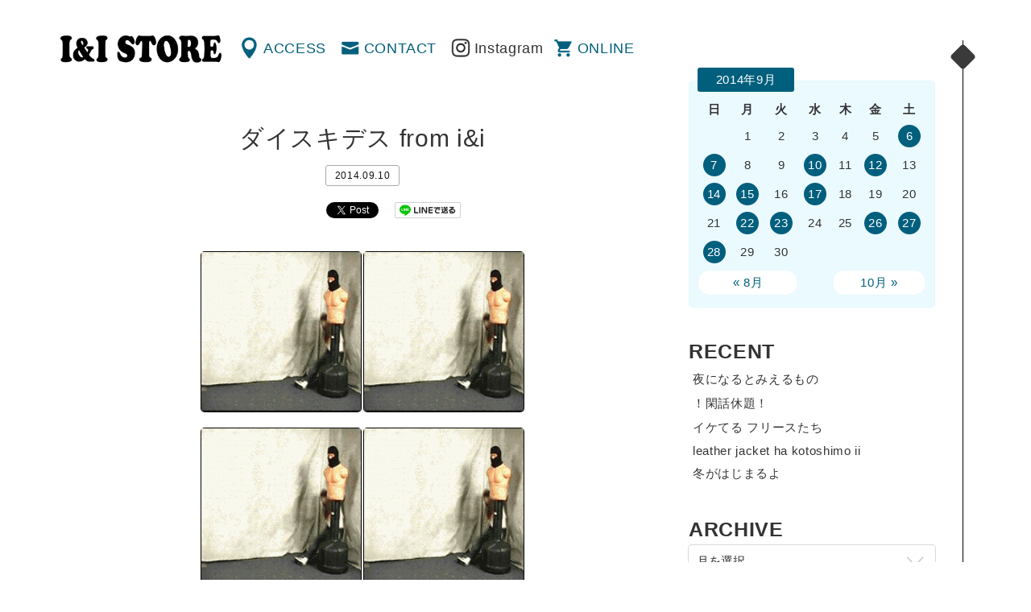

--- FILE ---
content_type: text/html; charset=UTF-8
request_url: http://www.iandi-store.com/2014/09/10/%E3%83%80%E3%82%A4%E3%82%B9%E3%82%AD%E3%83%87%E3%82%B9-from-ii/
body_size: 35716
content:
<!DOCTYPE html>
<html dir="ltr" lang="ja" prefix="og: http://ogp.me/ns# fb: http://www.facebook.com/2008/fbml">
<head>
<meta charset="UTF-8" />
<meta name="viewport" content="width=device-width" />
<title>ダイスキデス   from i&#038;i | 渋谷の古着屋 I&amp;I（アイアンドアイ）</title>
<link rel="profile" href="http://gmpg.org/xfn/11" />
<link rel="pingback" href="http://www.iandi-store.com/xmlrpc.php" />
<!--[if lt IE 9]>
<script src="http://www.iandi-store.com/wp-content/themes/ini/js/html5.js" type="text/javascript"></script>
<![endif]-->

<!-- All in One SEO Pack 2.3.4.1 by Michael Torbert of Semper Fi Web Design[198,236] -->
<meta name="description" itemprop="description" content="そうそう、大体こんな感じです... では、おとなしく商品紹介に行きたいと思います。 No.1 USED Penneys Made in U.S.A. Medium No.2 Dead Stock Converse / All Star Hi BLUE / GREY IRID VINYL Made in U.S" />

<link rel="canonical" href="http://www.iandi-store.com/2014/09/10/%e3%83%80%e3%82%a4%e3%82%b9%e3%82%ad%e3%83%87%e3%82%b9-from-ii/" />
<!-- /all in one seo pack -->
<link rel="alternate" type="application/rss+xml" title="渋谷の古着屋 I&amp;I（アイアンドアイ） &raquo; フィード" href="http://www.iandi-store.com/feed/" />
<link rel="alternate" type="application/rss+xml" title="渋谷の古着屋 I&amp;I（アイアンドアイ） &raquo; コメントフィード" href="http://www.iandi-store.com/comments/feed/" />
		<script type="text/javascript">
			window._wpemojiSettings = {"baseUrl":"https:\/\/s.w.org\/images\/core\/emoji\/72x72\/","ext":".png","source":{"concatemoji":"http:\/\/www.iandi-store.com\/wp-includes\/js\/wp-emoji-release.min.js?ver=4.5.32"}};
			!function(e,o,t){var a,n,r;function i(e){var t=o.createElement("script");t.src=e,t.type="text/javascript",o.getElementsByTagName("head")[0].appendChild(t)}for(r=Array("simple","flag","unicode8","diversity"),t.supports={everything:!0,everythingExceptFlag:!0},n=0;n<r.length;n++)t.supports[r[n]]=function(e){var t,a,n=o.createElement("canvas"),r=n.getContext&&n.getContext("2d"),i=String.fromCharCode;if(!r||!r.fillText)return!1;switch(r.textBaseline="top",r.font="600 32px Arial",e){case"flag":return r.fillText(i(55356,56806,55356,56826),0,0),3e3<n.toDataURL().length;case"diversity":return r.fillText(i(55356,57221),0,0),a=(t=r.getImageData(16,16,1,1).data)[0]+","+t[1]+","+t[2]+","+t[3],r.fillText(i(55356,57221,55356,57343),0,0),a!=(t=r.getImageData(16,16,1,1).data)[0]+","+t[1]+","+t[2]+","+t[3];case"simple":return r.fillText(i(55357,56835),0,0),0!==r.getImageData(16,16,1,1).data[0];case"unicode8":return r.fillText(i(55356,57135),0,0),0!==r.getImageData(16,16,1,1).data[0]}return!1}(r[n]),t.supports.everything=t.supports.everything&&t.supports[r[n]],"flag"!==r[n]&&(t.supports.everythingExceptFlag=t.supports.everythingExceptFlag&&t.supports[r[n]]);t.supports.everythingExceptFlag=t.supports.everythingExceptFlag&&!t.supports.flag,t.DOMReady=!1,t.readyCallback=function(){t.DOMReady=!0},t.supports.everything||(a=function(){t.readyCallback()},o.addEventListener?(o.addEventListener("DOMContentLoaded",a,!1),e.addEventListener("load",a,!1)):(e.attachEvent("onload",a),o.attachEvent("onreadystatechange",function(){"complete"===o.readyState&&t.readyCallback()})),(a=t.source||{}).concatemoji?i(a.concatemoji):a.wpemoji&&a.twemoji&&(i(a.twemoji),i(a.wpemoji)))}(window,document,window._wpemojiSettings);
		</script>
		<style type="text/css">
img.wp-smiley,
img.emoji {
	display: inline !important;
	border: none !important;
	box-shadow: none !important;
	height: 1em !important;
	width: 1em !important;
	margin: 0 .07em !important;
	vertical-align: -0.1em !important;
	background: none !important;
	padding: 0 !important;
}
</style>
<link rel='stylesheet' id='style-css'  href='http://www.iandi-store.com/wp-content/themes/ini/style.css?ver=4.5.32' type='text/css' media='all' />
<link rel='stylesheet' id='magnific-popup-css'  href='http://www.iandi-store.com/wp-content/themes/ini/css/magnific-popup.css?ver=4.5.32' type='text/css' media='all' />
<script type='text/javascript' src='https://ajax.googleapis.com/ajax/libs/jquery/1.11.1/jquery.min.js?ver=4.5.32'></script>
<script type='text/javascript' src='http://www.iandi-store.com/wp-content/themes/ini/js/jquery-ui.min.js?ver=4.5.32'></script>
<script type='text/javascript' src='http://www.iandi-store.com/wp-content/themes/ini/js/jquery.mousewheel.js?ver=4.5.32'></script>
<script type='text/javascript' src='http://www.iandi-store.com/wp-content/themes/ini/js/core.js?ver=4.5.32'></script>
<script type='text/javascript' src='http://www.iandi-store.com/wp-content/themes/ini/js/jquery.jscrollpane.min.js?ver=4.5.32'></script>
<script type='text/javascript' src='http://www.iandi-store.com/wp-content/themes/ini/js/cssua.min.js?ver=4.5.32'></script>
<script type='text/javascript' src='http://www.iandi-store.com/wp-content/themes/ini/js/jquery.magnific-popup.min.js?ver=4.5.32'></script>
<script type='text/javascript' src='http://www.iandi-store.com/wp-content/themes/ini/js/function.js?ver=4.5.32'></script>
<link rel='https://api.w.org/' href='http://www.iandi-store.com/wp-json/' />
<link rel='prev' title='good night from  i N i' href='http://www.iandi-store.com/2014/09/07/good-night-from-i-n-i/' />
<link rel='next' title='Art trip  from i&#038;i' href='http://www.iandi-store.com/2014/09/10/art-trip-from-ii/' />
<link rel="alternate" type="application/json+oembed" href="http://www.iandi-store.com/wp-json/oembed/1.0/embed?url=http%3A%2F%2Fwww.iandi-store.com%2F2014%2F09%2F10%2F%25e3%2583%2580%25e3%2582%25a4%25e3%2582%25b9%25e3%2582%25ad%25e3%2583%2587%25e3%2582%25b9-from-ii%2F" />
<link rel="alternate" type="text/xml+oembed" href="http://www.iandi-store.com/wp-json/oembed/1.0/embed?url=http%3A%2F%2Fwww.iandi-store.com%2F2014%2F09%2F10%2F%25e3%2583%2580%25e3%2582%25a4%25e3%2582%25b9%25e3%2582%25ad%25e3%2583%2587%25e3%2582%25b9-from-ii%2F&#038;format=xml" />

<meta property="og:title" content="ダイスキデス   from i&#038;i">
<meta property="og:description" content="">
<meta property="og:type" content="article">
<meta property="og:url" content="http://www.iandi-store.com/2014/09/10/%e3%83%80%e3%82%a4%e3%82%b9%e3%82%ad%e3%83%87%e3%82%b9-from-ii/">
<meta property="og:image" content="http://www.iandi-store.com/wp-content/themes/ini/images/fb.gif">
<meta property="og:site_name" content="渋谷の古着屋 I&amp;I（アイアンドアイ）">
<meta property="fb:admins" content="">
<meta property="fb:app_id" content="">
<script type="text/javascript">
</script>

<script>
  (function(i,s,o,g,r,a,m){i['GoogleAnalyticsObject']=r;i[r]=i[r]||function(){
  (i[r].q=i[r].q||[]).push(arguments)},i[r].l=1*new Date();a=s.createElement(o),
  m=s.getElementsByTagName(o)[0];a.async=1;a.src=g;m.parentNode.insertBefore(a,m)
  })(window,document,'script','https://www.google-analytics.com/analytics.js','ga');

  ga('create', 'UA-3992116-1', 'auto');
  ga('send', 'pageview');

</script>
<link rel="shortcut icon" type="image/x-icon" href="http://www.iandi-store.com/wp-content/themes/ini/images/favicon.ico" />
</head>
<body>
<div id="container">
		<div id="primary">
		<header id="header" class="clearfix">
			<h1 id="mainLogo"><a href="http://www.iandi-store.com/" title="渋谷の古着屋 I&amp;I（アイアンドアイ）" rel="home">渋谷の古着屋 I&amp;I（アイアンドアイ）</a></h1>
			<nav id="globalNav" class="clearfix" role="navigation">
				<div class="menu-menu-header-container"><ul id="menu-menu-header" class="menu"><li id="menu-item-30588" class="menu-item menu-item-type-post_type menu-item-object-page menu-item-30588"><a href="http://www.iandi-store.com/access/">ACCESS</a></li>
<li id="menu-item-30587" class="menu-item menu-item-type-post_type menu-item-object-page menu-item-30587"><a href="http://www.iandi-store.com/contact/">CONTACT</a></li>
<li class="insta"><a href="https://www.instagram.com/ini_store/" target="_blank">Instagram</a></li><li class="online"><a href="http://webstore.iandi-store.com/" target="_blank">ONLINE</a></li><li class="menu"><a href="#popSeco" class="popWin">MENU</a></li></ul></div>			</nav>
		</header>	<div id="contents">
		<section id="single" class="info">
		<div class="wrap">
			<div class="inner">
							
				
<article id="post-27055">
	<header>
		<h1 class="title">ダイスキデス   from i&#038;i</h1>
		<div class="meta">
			2014.09.10						<!-- / <a href="http://www.iandi-store.com/category/info/" title="Info"> Info</a>
			 root-->
		</div>
	</header>

		<aside id="sns_btns" class="clearfix">

		<div class="btns fb">
		<div class="fb-like" data-href="http://www.iandi-store.com/2014/09/10/%e3%83%80%e3%82%a4%e3%82%b9%e3%82%ad%e3%83%87%e3%82%b9-from-ii/"  data-send="false" data-layout="button_count" data-width="75" data-show-faces="false"></div>
		</div>
		
		<div class="btns tw">
		<a href="http://twitter.com/share" class="twitter-share-button" data-count="horizontal" data-text="ダイスキデス   from i&#038;i" data-url="http://www.iandi-store.com/2014/09/10/%e3%83%80%e3%82%a4%e3%82%b9%e3%82%ad%e3%83%87%e3%82%b9-from-ii/" data-lang="en">Tweet</a>
		<script type="text/javascript" src="http://platform.twitter.com/widgets.js"></script>
		</div>

		<div class="btns line">
		<a href="http://line.me/R/msg/text/?ダイスキデス   from i&#038;i%0D%0Ahttp://www.iandi-store.com/2014/09/10/%e3%83%80%e3%82%a4%e3%82%b9%e3%82%ad%e3%83%87%e3%82%b9-from-ii/">
		<img src="http://www.iandi-store.com/wp-content/themes/ini/images/linebutton_82x20.png" width="82" alt="LINEで送る" /></a>
		</div>
		</aside>

	<div class="content">
		<p style="text-align: center;"><img class="alignnone size-medium wp-image-27058" title="tumblr_miyhm8clcz1qzjw8go1_250" src="http://www.iandi-store.com/wp-content/uploads/2014/09/tumblr_miyhm8clcz1qzjw8go1_250.gif" alt="" width="200" height="200" /></a><img class="alignnone size-medium wp-image-27058" title="tumblr_miyhm8clcz1qzjw8go1_250" src="http://www.iandi-store.com/wp-content/uploads/2014/09/tumblr_miyhm8clcz1qzjw8go1_250.gif" alt="" width="200" height="200" /></a></p>
<p style="text-align: center;"><img class="alignnone size-medium wp-image-27058" title="tumblr_miyhm8clcz1qzjw8go1_250" src="http://www.iandi-store.com/wp-content/uploads/2014/09/tumblr_miyhm8clcz1qzjw8go1_250.gif" alt="" width="200" height="200" /></a><img class="alignnone size-medium wp-image-27058" title="tumblr_miyhm8clcz1qzjw8go1_250" src="http://www.iandi-store.com/wp-content/uploads/2014/09/tumblr_miyhm8clcz1qzjw8go1_250.gif" alt="" width="200" height="200" /></a></p>
<p style="text-align: center;">そうそう、大体こんな感じです&#8230;</p>
<p style="text-align: center;">では、おとなしく商品紹介に行きたいと思います。</p>
<p style="text-align: center;">
<p style="text-align: center;">
<p style="text-align: center;">
<p style="text-align: left;">No.1</p>
<p style="text-align: center;"><img class="alignnone size-medium wp-image-27056" title="img_3183" src="http://www.iandi-store.com/wp-content/uploads/2014/09/img_3183.jpg" alt="" width="480" height="640" /></a></p>
<p style="text-align: center;"><strong><em>USED</em></strong></p>
<p style="text-align: center;"><strong><em>Penneys</em></strong></p>
<p style="text-align: center;"><strong><em>Made in U.S.A.</em></strong></p>
<p style="text-align: center;"><strong><em></em></strong><strong><em>Medium</em></strong></p>
<p style="text-align: left;">No.2</p>
<p style="text-align: center;"><img class="alignnone size-medium wp-image-27057" title="img_3181" src="http://www.iandi-store.com/wp-content/uploads/2014/09/img_3181.jpg" alt="" width="480" height="640" /></a></p>
<p style="text-align: center;"><strong><em>Dead Stock</em></strong></p>
<p style="text-align: center;"><strong><em>Converse / All Star Hi</em></strong></p>
<p style="text-align: center;"><strong><em>BLUE / GREY IRID VINYL</em></strong></p>
<p style="text-align: center;"><strong><em>Made in U.S.A.</em></strong></p>
<p style="text-align: center;"><strong><em>8</em></strong></p>
<p style="text-align: center;">
<p style="text-align: center;">
<p style="text-align: center;">
<p style="text-align: center;">
<p style="text-align: center;">i N i</p>
			</div>

	<footer class="meta">
		<!--
						<a href="http://www.iandi-store.com/category/info/" title="Info"> Info</a>
				-->
	</footer><!-- .entry-meta -->
</article><!-- #post-27055 -->

					<nav role="navigation" id="nav-below" class="clearfix">
		<!--h1 class="assistive-text">Post navigation</h1-->
	
		<div class="previous"><a href="http://www.iandi-store.com/2014/09/07/good-night-from-i-n-i/" rel="prev"><i class="fa fa-angle-left"></i>   good night from  i N i</a></div>		<div class="next"><a href="http://www.iandi-store.com/2014/09/10/art-trip-from-ii/" rel="next">Art trip  from i&#038;i  <i class="fa fa-angle-right"></i></a></div>
	
	</nav><!-- #nav-below -->
	
										</div>
		</div><!-- .wrap -->
		</section>
	</div><!-- #content -->
</div>
<div id="secondary" class="widget-area" role="complementary">
<div class="inner">
	<div id="popSeco">
		<aside id="calendar-2" class="widget widget_calendar"><div id="calendar_wrap" class="calendar_wrap"><table id="wp-calendar">
	<caption>2014年9月</caption>
	<thead>
	<tr>
		<th scope="col" title="日曜日">日</th>
		<th scope="col" title="月曜日">月</th>
		<th scope="col" title="火曜日">火</th>
		<th scope="col" title="水曜日">水</th>
		<th scope="col" title="木曜日">木</th>
		<th scope="col" title="金曜日">金</th>
		<th scope="col" title="土曜日">土</th>
	</tr>
	</thead>

	<tfoot>
	<tr>
		<td colspan="3" id="prev"><a href="http://www.iandi-store.com/2014/08/">&laquo; 8月</a></td>
		<td class="pad">&nbsp;</td>
		<td colspan="3" id="next"><a href="http://www.iandi-store.com/2014/10/">10月 &raquo;</a></td>
	</tr>
	</tfoot>

	<tbody>
	<tr>
		<td colspan="1" class="pad">&nbsp;</td><td>1</td><td>2</td><td>3</td><td>4</td><td>5</td><td><a href="http://www.iandi-store.com/2014/09/06/" aria-label="2014年9月6日 に投稿を公開">6</a></td>
	</tr>
	<tr>
		<td><a href="http://www.iandi-store.com/2014/09/07/" aria-label="2014年9月7日 に投稿を公開">7</a></td><td>8</td><td>9</td><td><a href="http://www.iandi-store.com/2014/09/10/" aria-label="2014年9月10日 に投稿を公開">10</a></td><td>11</td><td><a href="http://www.iandi-store.com/2014/09/12/" aria-label="2014年9月12日 に投稿を公開">12</a></td><td>13</td>
	</tr>
	<tr>
		<td><a href="http://www.iandi-store.com/2014/09/14/" aria-label="2014年9月14日 に投稿を公開">14</a></td><td><a href="http://www.iandi-store.com/2014/09/15/" aria-label="2014年9月15日 に投稿を公開">15</a></td><td>16</td><td><a href="http://www.iandi-store.com/2014/09/17/" aria-label="2014年9月17日 に投稿を公開">17</a></td><td>18</td><td>19</td><td>20</td>
	</tr>
	<tr>
		<td>21</td><td><a href="http://www.iandi-store.com/2014/09/22/" aria-label="2014年9月22日 に投稿を公開">22</a></td><td><a href="http://www.iandi-store.com/2014/09/23/" aria-label="2014年9月23日 に投稿を公開">23</a></td><td>24</td><td>25</td><td><a href="http://www.iandi-store.com/2014/09/26/" aria-label="2014年9月26日 に投稿を公開">26</a></td><td><a href="http://www.iandi-store.com/2014/09/27/" aria-label="2014年9月27日 に投稿を公開">27</a></td>
	</tr>
	<tr>
		<td><a href="http://www.iandi-store.com/2014/09/28/" aria-label="2014年9月28日 に投稿を公開">28</a></td><td>29</td><td>30</td>
		<td class="pad" colspan="4">&nbsp;</td>
	</tr>
	</tbody>
	</table></div></aside>		<aside id="recent-posts-2" class="widget widget_recent_entries">		<h1 class="widget-title">RECENT</h1>		<ul>
					<li>
				<a href="http://www.iandi-store.com/2025/12/16/%e5%a4%9c%e3%81%ab%e3%81%aa%e3%82%8b%e3%81%a8%e3%81%bf%e3%81%88%e3%82%8b%e3%82%82%e3%81%ae/">夜になるとみえるもの</a>
						</li>
					<li>
				<a href="http://www.iandi-store.com/2025/12/10/%e3%82%b5%e3%82%af%e3%83%83%e3%81%a8/">！閑話休題！</a>
						</li>
					<li>
				<a href="http://www.iandi-store.com/2025/12/04/%e3%82%a4%e3%82%b1%e3%81%a6%e3%82%8b-%e3%83%95%e3%83%aa%e3%83%bc%e3%82%b9%e3%81%9f%e3%81%a1/">イケてる フリースたち</a>
						</li>
					<li>
				<a href="http://www.iandi-store.com/2025/11/25/leather-jacket-ha-kotoshimo-ii/">leather jacket ha kotoshimo ii</a>
						</li>
					<li>
				<a href="http://www.iandi-store.com/2025/11/24/%e5%86%ac%e3%81%8c%e3%81%af%e3%81%98%e3%81%be%e3%82%8b%e3%82%88%ef%bd%9e%e2%99%aa/">冬がはじまるよ</a>
						</li>
				</ul>
		</aside>		<aside id="archives-2" class="widget widget_archive"><h1 class="widget-title">ARCHIVE</h1>		<label class="screen-reader-text" for="archives-dropdown-2">ARCHIVE</label>
		<select id="archives-dropdown-2" name="archive-dropdown" onchange='document.location.href=this.options[this.selectedIndex].value;'>
			
			<option value="">月を選択</option>
				<option value='http://www.iandi-store.com/2025/12/'> 2025年12月 &nbsp;(3)</option>
	<option value='http://www.iandi-store.com/2025/11/'> 2025年11月 &nbsp;(3)</option>
	<option value='http://www.iandi-store.com/2025/10/'> 2025年10月 &nbsp;(5)</option>
	<option value='http://www.iandi-store.com/2025/08/'> 2025年8月 &nbsp;(1)</option>
	<option value='http://www.iandi-store.com/2025/05/'> 2025年5月 &nbsp;(1)</option>
	<option value='http://www.iandi-store.com/2025/04/'> 2025年4月 &nbsp;(3)</option>
	<option value='http://www.iandi-store.com/2025/03/'> 2025年3月 &nbsp;(3)</option>
	<option value='http://www.iandi-store.com/2025/02/'> 2025年2月 &nbsp;(3)</option>
	<option value='http://www.iandi-store.com/2025/01/'> 2025年1月 &nbsp;(7)</option>
	<option value='http://www.iandi-store.com/2024/12/'> 2024年12月 &nbsp;(3)</option>
	<option value='http://www.iandi-store.com/2024/11/'> 2024年11月 &nbsp;(5)</option>
	<option value='http://www.iandi-store.com/2024/10/'> 2024年10月 &nbsp;(1)</option>
	<option value='http://www.iandi-store.com/2024/09/'> 2024年9月 &nbsp;(2)</option>
	<option value='http://www.iandi-store.com/2024/08/'> 2024年8月 &nbsp;(2)</option>
	<option value='http://www.iandi-store.com/2024/07/'> 2024年7月 &nbsp;(11)</option>
	<option value='http://www.iandi-store.com/2024/06/'> 2024年6月 &nbsp;(10)</option>
	<option value='http://www.iandi-store.com/2024/05/'> 2024年5月 &nbsp;(16)</option>
	<option value='http://www.iandi-store.com/2024/04/'> 2024年4月 &nbsp;(14)</option>
	<option value='http://www.iandi-store.com/2024/03/'> 2024年3月 &nbsp;(14)</option>
	<option value='http://www.iandi-store.com/2024/02/'> 2024年2月 &nbsp;(8)</option>
	<option value='http://www.iandi-store.com/2024/01/'> 2024年1月 &nbsp;(1)</option>
	<option value='http://www.iandi-store.com/2023/12/'> 2023年12月 &nbsp;(5)</option>
	<option value='http://www.iandi-store.com/2023/11/'> 2023年11月 &nbsp;(5)</option>
	<option value='http://www.iandi-store.com/2023/10/'> 2023年10月 &nbsp;(1)</option>
	<option value='http://www.iandi-store.com/2023/03/'> 2023年3月 &nbsp;(1)</option>
	<option value='http://www.iandi-store.com/2023/01/'> 2023年1月 &nbsp;(2)</option>
	<option value='http://www.iandi-store.com/2022/12/'> 2022年12月 &nbsp;(1)</option>
	<option value='http://www.iandi-store.com/2022/11/'> 2022年11月 &nbsp;(1)</option>
	<option value='http://www.iandi-store.com/2022/10/'> 2022年10月 &nbsp;(1)</option>
	<option value='http://www.iandi-store.com/2022/09/'> 2022年9月 &nbsp;(2)</option>
	<option value='http://www.iandi-store.com/2022/08/'> 2022年8月 &nbsp;(3)</option>
	<option value='http://www.iandi-store.com/2022/07/'> 2022年7月 &nbsp;(1)</option>
	<option value='http://www.iandi-store.com/2022/06/'> 2022年6月 &nbsp;(2)</option>
	<option value='http://www.iandi-store.com/2022/05/'> 2022年5月 &nbsp;(3)</option>
	<option value='http://www.iandi-store.com/2022/04/'> 2022年4月 &nbsp;(5)</option>
	<option value='http://www.iandi-store.com/2022/03/'> 2022年3月 &nbsp;(1)</option>
	<option value='http://www.iandi-store.com/2022/02/'> 2022年2月 &nbsp;(2)</option>
	<option value='http://www.iandi-store.com/2022/01/'> 2022年1月 &nbsp;(4)</option>
	<option value='http://www.iandi-store.com/2021/12/'> 2021年12月 &nbsp;(1)</option>
	<option value='http://www.iandi-store.com/2021/10/'> 2021年10月 &nbsp;(5)</option>
	<option value='http://www.iandi-store.com/2021/09/'> 2021年9月 &nbsp;(8)</option>
	<option value='http://www.iandi-store.com/2021/08/'> 2021年8月 &nbsp;(6)</option>
	<option value='http://www.iandi-store.com/2021/07/'> 2021年7月 &nbsp;(4)</option>
	<option value='http://www.iandi-store.com/2021/06/'> 2021年6月 &nbsp;(8)</option>
	<option value='http://www.iandi-store.com/2021/05/'> 2021年5月 &nbsp;(8)</option>
	<option value='http://www.iandi-store.com/2021/04/'> 2021年4月 &nbsp;(3)</option>
	<option value='http://www.iandi-store.com/2021/02/'> 2021年2月 &nbsp;(3)</option>
	<option value='http://www.iandi-store.com/2021/01/'> 2021年1月 &nbsp;(5)</option>
	<option value='http://www.iandi-store.com/2020/10/'> 2020年10月 &nbsp;(4)</option>
	<option value='http://www.iandi-store.com/2020/09/'> 2020年9月 &nbsp;(1)</option>
	<option value='http://www.iandi-store.com/2020/08/'> 2020年8月 &nbsp;(4)</option>
	<option value='http://www.iandi-store.com/2020/07/'> 2020年7月 &nbsp;(12)</option>
	<option value='http://www.iandi-store.com/2020/06/'> 2020年6月 &nbsp;(15)</option>
	<option value='http://www.iandi-store.com/2020/04/'> 2020年4月 &nbsp;(25)</option>
	<option value='http://www.iandi-store.com/2020/03/'> 2020年3月 &nbsp;(5)</option>
	<option value='http://www.iandi-store.com/2020/02/'> 2020年2月 &nbsp;(9)</option>
	<option value='http://www.iandi-store.com/2020/01/'> 2020年1月 &nbsp;(18)</option>
	<option value='http://www.iandi-store.com/2019/12/'> 2019年12月 &nbsp;(7)</option>
	<option value='http://www.iandi-store.com/2019/10/'> 2019年10月 &nbsp;(6)</option>
	<option value='http://www.iandi-store.com/2019/09/'> 2019年9月 &nbsp;(3)</option>
	<option value='http://www.iandi-store.com/2019/08/'> 2019年8月 &nbsp;(6)</option>
	<option value='http://www.iandi-store.com/2019/07/'> 2019年7月 &nbsp;(27)</option>
	<option value='http://www.iandi-store.com/2019/06/'> 2019年6月 &nbsp;(30)</option>
	<option value='http://www.iandi-store.com/2019/05/'> 2019年5月 &nbsp;(22)</option>
	<option value='http://www.iandi-store.com/2019/04/'> 2019年4月 &nbsp;(23)</option>
	<option value='http://www.iandi-store.com/2019/03/'> 2019年3月 &nbsp;(22)</option>
	<option value='http://www.iandi-store.com/2019/02/'> 2019年2月 &nbsp;(29)</option>
	<option value='http://www.iandi-store.com/2019/01/'> 2019年1月 &nbsp;(33)</option>
	<option value='http://www.iandi-store.com/2018/12/'> 2018年12月 &nbsp;(49)</option>
	<option value='http://www.iandi-store.com/2018/11/'> 2018年11月 &nbsp;(23)</option>
	<option value='http://www.iandi-store.com/2018/10/'> 2018年10月 &nbsp;(18)</option>
	<option value='http://www.iandi-store.com/2018/09/'> 2018年9月 &nbsp;(20)</option>
	<option value='http://www.iandi-store.com/2018/08/'> 2018年8月 &nbsp;(62)</option>
	<option value='http://www.iandi-store.com/2018/07/'> 2018年7月 &nbsp;(50)</option>
	<option value='http://www.iandi-store.com/2018/06/'> 2018年6月 &nbsp;(46)</option>
	<option value='http://www.iandi-store.com/2018/05/'> 2018年5月 &nbsp;(24)</option>
	<option value='http://www.iandi-store.com/2018/04/'> 2018年4月 &nbsp;(37)</option>
	<option value='http://www.iandi-store.com/2018/03/'> 2018年3月 &nbsp;(36)</option>
	<option value='http://www.iandi-store.com/2018/02/'> 2018年2月 &nbsp;(19)</option>
	<option value='http://www.iandi-store.com/2018/01/'> 2018年1月 &nbsp;(23)</option>
	<option value='http://www.iandi-store.com/2017/12/'> 2017年12月 &nbsp;(24)</option>
	<option value='http://www.iandi-store.com/2017/11/'> 2017年11月 &nbsp;(19)</option>
	<option value='http://www.iandi-store.com/2017/10/'> 2017年10月 &nbsp;(23)</option>
	<option value='http://www.iandi-store.com/2017/09/'> 2017年9月 &nbsp;(17)</option>
	<option value='http://www.iandi-store.com/2017/08/'> 2017年8月 &nbsp;(15)</option>
	<option value='http://www.iandi-store.com/2017/07/'> 2017年7月 &nbsp;(23)</option>
	<option value='http://www.iandi-store.com/2017/06/'> 2017年6月 &nbsp;(27)</option>
	<option value='http://www.iandi-store.com/2017/05/'> 2017年5月 &nbsp;(24)</option>
	<option value='http://www.iandi-store.com/2017/04/'> 2017年4月 &nbsp;(26)</option>
	<option value='http://www.iandi-store.com/2017/03/'> 2017年3月 &nbsp;(35)</option>
	<option value='http://www.iandi-store.com/2017/02/'> 2017年2月 &nbsp;(21)</option>
	<option value='http://www.iandi-store.com/2017/01/'> 2017年1月 &nbsp;(31)</option>
	<option value='http://www.iandi-store.com/2016/12/'> 2016年12月 &nbsp;(29)</option>
	<option value='http://www.iandi-store.com/2016/11/'> 2016年11月 &nbsp;(30)</option>
	<option value='http://www.iandi-store.com/2016/10/'> 2016年10月 &nbsp;(31)</option>
	<option value='http://www.iandi-store.com/2016/09/'> 2016年9月 &nbsp;(24)</option>
	<option value='http://www.iandi-store.com/2016/08/'> 2016年8月 &nbsp;(24)</option>
	<option value='http://www.iandi-store.com/2016/07/'> 2016年7月 &nbsp;(27)</option>
	<option value='http://www.iandi-store.com/2016/06/'> 2016年6月 &nbsp;(29)</option>
	<option value='http://www.iandi-store.com/2016/05/'> 2016年5月 &nbsp;(20)</option>
	<option value='http://www.iandi-store.com/2016/04/'> 2016年4月 &nbsp;(19)</option>
	<option value='http://www.iandi-store.com/2016/03/'> 2016年3月 &nbsp;(20)</option>
	<option value='http://www.iandi-store.com/2016/02/'> 2016年2月 &nbsp;(20)</option>
	<option value='http://www.iandi-store.com/2016/01/'> 2016年1月 &nbsp;(18)</option>
	<option value='http://www.iandi-store.com/2015/12/'> 2015年12月 &nbsp;(18)</option>
	<option value='http://www.iandi-store.com/2015/11/'> 2015年11月 &nbsp;(19)</option>
	<option value='http://www.iandi-store.com/2015/10/'> 2015年10月 &nbsp;(16)</option>
	<option value='http://www.iandi-store.com/2015/09/'> 2015年9月 &nbsp;(19)</option>
	<option value='http://www.iandi-store.com/2015/08/'> 2015年8月 &nbsp;(20)</option>
	<option value='http://www.iandi-store.com/2015/07/'> 2015年7月 &nbsp;(19)</option>
	<option value='http://www.iandi-store.com/2015/06/'> 2015年6月 &nbsp;(10)</option>
	<option value='http://www.iandi-store.com/2015/05/'> 2015年5月 &nbsp;(23)</option>
	<option value='http://www.iandi-store.com/2015/04/'> 2015年4月 &nbsp;(21)</option>
	<option value='http://www.iandi-store.com/2015/03/'> 2015年3月 &nbsp;(24)</option>
	<option value='http://www.iandi-store.com/2015/02/'> 2015年2月 &nbsp;(21)</option>
	<option value='http://www.iandi-store.com/2015/01/'> 2015年1月 &nbsp;(26)</option>
	<option value='http://www.iandi-store.com/2014/12/'> 2014年12月 &nbsp;(19)</option>
	<option value='http://www.iandi-store.com/2014/11/'> 2014年11月 &nbsp;(19)</option>
	<option value='http://www.iandi-store.com/2014/10/'> 2014年10月 &nbsp;(21)</option>
	<option value='http://www.iandi-store.com/2014/09/'> 2014年9月 &nbsp;(14)</option>
	<option value='http://www.iandi-store.com/2014/08/'> 2014年8月 &nbsp;(15)</option>
	<option value='http://www.iandi-store.com/2014/07/'> 2014年7月 &nbsp;(25)</option>
	<option value='http://www.iandi-store.com/2014/06/'> 2014年6月 &nbsp;(22)</option>
	<option value='http://www.iandi-store.com/2014/05/'> 2014年5月 &nbsp;(28)</option>
	<option value='http://www.iandi-store.com/2014/04/'> 2014年4月 &nbsp;(30)</option>
	<option value='http://www.iandi-store.com/2014/03/'> 2014年3月 &nbsp;(28)</option>
	<option value='http://www.iandi-store.com/2014/02/'> 2014年2月 &nbsp;(26)</option>
	<option value='http://www.iandi-store.com/2014/01/'> 2014年1月 &nbsp;(27)</option>
	<option value='http://www.iandi-store.com/2013/12/'> 2013年12月 &nbsp;(26)</option>
	<option value='http://www.iandi-store.com/2013/11/'> 2013年11月 &nbsp;(31)</option>
	<option value='http://www.iandi-store.com/2013/10/'> 2013年10月 &nbsp;(34)</option>
	<option value='http://www.iandi-store.com/2013/09/'> 2013年9月 &nbsp;(31)</option>
	<option value='http://www.iandi-store.com/2013/08/'> 2013年8月 &nbsp;(30)</option>
	<option value='http://www.iandi-store.com/2013/07/'> 2013年7月 &nbsp;(33)</option>
	<option value='http://www.iandi-store.com/2013/06/'> 2013年6月 &nbsp;(28)</option>
	<option value='http://www.iandi-store.com/2013/05/'> 2013年5月 &nbsp;(28)</option>
	<option value='http://www.iandi-store.com/2013/04/'> 2013年4月 &nbsp;(30)</option>
	<option value='http://www.iandi-store.com/2013/03/'> 2013年3月 &nbsp;(26)</option>
	<option value='http://www.iandi-store.com/2013/02/'> 2013年2月 &nbsp;(24)</option>
	<option value='http://www.iandi-store.com/2013/01/'> 2013年1月 &nbsp;(35)</option>
	<option value='http://www.iandi-store.com/2012/12/'> 2012年12月 &nbsp;(35)</option>
	<option value='http://www.iandi-store.com/2012/11/'> 2012年11月 &nbsp;(33)</option>
	<option value='http://www.iandi-store.com/2012/10/'> 2012年10月 &nbsp;(32)</option>
	<option value='http://www.iandi-store.com/2012/09/'> 2012年9月 &nbsp;(28)</option>
	<option value='http://www.iandi-store.com/2012/08/'> 2012年8月 &nbsp;(32)</option>
	<option value='http://www.iandi-store.com/2012/07/'> 2012年7月 &nbsp;(30)</option>
	<option value='http://www.iandi-store.com/2012/06/'> 2012年6月 &nbsp;(27)</option>
	<option value='http://www.iandi-store.com/2012/05/'> 2012年5月 &nbsp;(36)</option>
	<option value='http://www.iandi-store.com/2012/04/'> 2012年4月 &nbsp;(37)</option>
	<option value='http://www.iandi-store.com/2012/03/'> 2012年3月 &nbsp;(40)</option>
	<option value='http://www.iandi-store.com/2012/02/'> 2012年2月 &nbsp;(36)</option>
	<option value='http://www.iandi-store.com/2012/01/'> 2012年1月 &nbsp;(41)</option>
	<option value='http://www.iandi-store.com/2011/12/'> 2011年12月 &nbsp;(40)</option>
	<option value='http://www.iandi-store.com/2011/11/'> 2011年11月 &nbsp;(39)</option>
	<option value='http://www.iandi-store.com/2011/10/'> 2011年10月 &nbsp;(41)</option>
	<option value='http://www.iandi-store.com/2011/09/'> 2011年9月 &nbsp;(37)</option>
	<option value='http://www.iandi-store.com/2011/08/'> 2011年8月 &nbsp;(48)</option>
	<option value='http://www.iandi-store.com/2011/07/'> 2011年7月 &nbsp;(57)</option>
	<option value='http://www.iandi-store.com/2011/06/'> 2011年6月 &nbsp;(49)</option>
	<option value='http://www.iandi-store.com/2011/05/'> 2011年5月 &nbsp;(53)</option>
	<option value='http://www.iandi-store.com/2011/04/'> 2011年4月 &nbsp;(36)</option>
	<option value='http://www.iandi-store.com/2011/03/'> 2011年3月 &nbsp;(42)</option>
	<option value='http://www.iandi-store.com/2011/02/'> 2011年2月 &nbsp;(44)</option>
	<option value='http://www.iandi-store.com/2011/01/'> 2011年1月 &nbsp;(45)</option>
	<option value='http://www.iandi-store.com/2010/12/'> 2010年12月 &nbsp;(44)</option>
	<option value='http://www.iandi-store.com/2010/11/'> 2010年11月 &nbsp;(42)</option>
	<option value='http://www.iandi-store.com/2010/10/'> 2010年10月 &nbsp;(44)</option>
	<option value='http://www.iandi-store.com/2010/09/'> 2010年9月 &nbsp;(35)</option>
	<option value='http://www.iandi-store.com/2010/08/'> 2010年8月 &nbsp;(36)</option>
	<option value='http://www.iandi-store.com/2010/07/'> 2010年7月 &nbsp;(50)</option>
	<option value='http://www.iandi-store.com/2010/06/'> 2010年6月 &nbsp;(45)</option>
	<option value='http://www.iandi-store.com/2010/05/'> 2010年5月 &nbsp;(62)</option>
	<option value='http://www.iandi-store.com/2010/04/'> 2010年4月 &nbsp;(41)</option>
	<option value='http://www.iandi-store.com/2010/03/'> 2010年3月 &nbsp;(31)</option>
	<option value='http://www.iandi-store.com/2010/02/'> 2010年2月 &nbsp;(23)</option>
	<option value='http://www.iandi-store.com/2010/01/'> 2010年1月 &nbsp;(28)</option>
	<option value='http://www.iandi-store.com/2009/12/'> 2009年12月 &nbsp;(34)</option>
	<option value='http://www.iandi-store.com/2009/11/'> 2009年11月 &nbsp;(35)</option>
	<option value='http://www.iandi-store.com/2009/10/'> 2009年10月 &nbsp;(30)</option>
	<option value='http://www.iandi-store.com/2009/09/'> 2009年9月 &nbsp;(28)</option>
	<option value='http://www.iandi-store.com/2009/08/'> 2009年8月 &nbsp;(26)</option>
	<option value='http://www.iandi-store.com/2009/07/'> 2009年7月 &nbsp;(35)</option>
	<option value='http://www.iandi-store.com/2009/06/'> 2009年6月 &nbsp;(41)</option>
	<option value='http://www.iandi-store.com/2009/05/'> 2009年5月 &nbsp;(20)</option>
	<option value='http://www.iandi-store.com/2009/04/'> 2009年4月 &nbsp;(29)</option>
	<option value='http://www.iandi-store.com/2009/03/'> 2009年3月 &nbsp;(41)</option>
	<option value='http://www.iandi-store.com/2009/02/'> 2009年2月 &nbsp;(31)</option>
	<option value='http://www.iandi-store.com/2009/01/'> 2009年1月 &nbsp;(29)</option>
	<option value='http://www.iandi-store.com/2008/12/'> 2008年12月 &nbsp;(31)</option>
	<option value='http://www.iandi-store.com/2008/11/'> 2008年11月 &nbsp;(26)</option>
	<option value='http://www.iandi-store.com/2008/10/'> 2008年10月 &nbsp;(29)</option>
	<option value='http://www.iandi-store.com/2008/09/'> 2008年9月 &nbsp;(28)</option>
	<option value='http://www.iandi-store.com/2008/08/'> 2008年8月 &nbsp;(32)</option>
	<option value='http://www.iandi-store.com/2008/07/'> 2008年7月 &nbsp;(29)</option>
	<option value='http://www.iandi-store.com/2008/06/'> 2008年6月 &nbsp;(25)</option>
	<option value='http://www.iandi-store.com/2008/05/'> 2008年5月 &nbsp;(25)</option>
	<option value='http://www.iandi-store.com/2008/04/'> 2008年4月 &nbsp;(8)</option>
	<option value='http://www.iandi-store.com/2008/03/'> 2008年3月 &nbsp;(1)</option>

		</select>
		</aside>	<aside id="links">
		<h1>LINK</h1>
		<a href="http://w-means.com/" target="_blank"><img src="http://w-means.com/wp-content/themes/ini/images/logo-main-pc.png" /></a>
	</aside>
	</div>
</div>
</div><!-- #secondary .widget-area -->
</div></div>
</div>
<!--
<footer id="footer" class="clearfix">
	<div class="left">
		<p id="copy-right">&copy; 2026 I&I</p>
	</div>
	<div class="right">
		<ul>
			<li><a href="#container" id="page-top"><i class="fa fa-angle-up"></i></a></li>
		</ul>
	</div>
</footer>
-->
<script type='text/javascript' src='http://www.iandi-store.com/wp-includes/js/wp-embed.min.js?ver=4.5.32'></script>

<div id="fb-root"></div>
<script>(function(d, s, id) {
	var js, fjs = d.getElementsByTagName(s)[0];
	if (d.getElementById(id)) return;
	js = d.createElement(s); js.id = id;
	js.src = "//connect.facebook.net/en_US/all.js#xfbml=1&appId=567937773319950";
	fjs.parentNode.insertBefore(js, fjs);
}(document, 'script', 'facebook-jssdk'));</script>
<noscript>
<a href="http://www.generaldesign.co.jp">ジェネラルデザイン（generaldesign）</a>
<a href="http://www.maniera-online.com">マニエラ（MANIERA）</a>
<a href="http://youngandolsen.com">ヤングアンドオルセン</a>
<a href="http://sunkakke.jp">サンカッケー（SUN/kakke）</a>
<a href="http://shop.ledbites.com">L.E.D.BITES（エルイーディーバイツ）</a>
<a href="http://store.benchtyo.com">ベンデイビス</a>
<a href="http://ramuda-1946.com">Ramuda（ラムダ）</a>
</noscript>
</body>
</html>